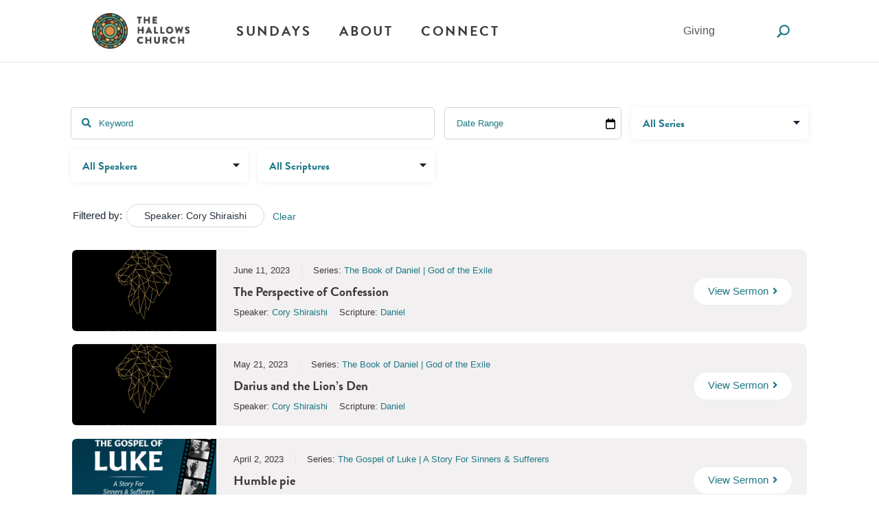

--- FILE ---
content_type: text/html; charset=UTF-8
request_url: https://hallowschurch.org/sermons/?sermon_speaker=/cory-shiraishi/
body_size: 8247
content:
 <!DOCTYPE html><html lang="en-US"><head><meta charset="UTF-8" /><meta http-equiv="X-UA-Compatible" content="IE=edge"><script data-cfasync="false" id="ao_optimized_gfonts_config">WebFontConfig={google:{families:["Lora:regular,500,600,700,italic,500italic,600italic,700italic:latin,latin-ext"] },classes:false, events:false, timeout:1500};</script><link rel="pingback" href="https://hallowschurch.org/xmlrpc.php" /> <script type="text/javascript">document.documentElement.className = 'js';</script> <script>var et_site_url='https://hallowschurch.org';var et_post_id='0';function et_core_page_resource_fallback(a,b){"undefined"===typeof b&&(b=a.sheet.cssRules&&0===a.sheet.cssRules.length);b&&(a.onerror=null,a.onload=null,a.href?a.href=et_site_url+"/?et_core_page_resource="+a.id+et_post_id:a.src&&(a.src=et_site_url+"/?et_core_page_resource="+a.id+et_post_id))}</script><meta name='robots' content='index, follow, max-image-preview:large, max-snippet:-1, max-video-preview:-1' /><link media="all" href="https://hallowschurch.org/wp-content/cache/autoptimize/css/autoptimize_165fc95961ec7c534506756afe7d461e.css" rel="stylesheet"><title>Sermons &#8211; The Hallows Church</title><link rel="canonical" href="https://hallowschurch.org/sermons/?sermon_speaker=/cory-shiraishi/" /><meta property="og:locale" content="en_US" /><meta property="og:type" content="website" /><meta property="og:url" content="https://hallowschurch.org/sermons/?sermon_speaker=/cory-shiraishi/" /><meta property="og:site_name" content="The Hallows Church" /><meta name="twitter:card" content="summary_large_image" /> <script type="application/ld+json" class="yoast-schema-graph">{"@context":"https://schema.org","@graph":[{"@type":"CollectionPage","@id":"https://hallowschurch.org/sermons/?sermon_speaker=/cory-shiraishi/","url":"https://hallowschurch.org/sermons/?sermon_speaker=/cory-shiraishi/","name":"","isPartOf":{"@id":"https://hallowschurch.org/#website"},"breadcrumb":{"@id":"https://hallowschurch.org/sermons/?sermon_speaker=/cory-shiraishi/#breadcrumb"},"inLanguage":"en-US"},{"@type":"BreadcrumbList","@id":"https://hallowschurch.org/sermons/?sermon_speaker=/cory-shiraishi/#breadcrumb","itemListElement":[{"@type":"ListItem","position":1,"name":"Home","item":"https://hallowschurch.org/"},{"@type":"ListItem","position":2,"name":"Cory Shiraishi"}]},{"@type":"WebSite","@id":"https://hallowschurch.org/#website","url":"https://hallowschurch.org/","name":"The Hallows Church","description":"A worshipping, missional Christian church in Seattle, Washington","potentialAction":[{"@type":"SearchAction","target":{"@type":"EntryPoint","urlTemplate":"https://hallowschurch.org/?s={search_term_string}"},"query-input":{"@type":"PropertyValueSpecification","valueRequired":true,"valueName":"search_term_string"}}],"inLanguage":"en-US"}]}</script> <link rel='dns-prefetch' href='//www.googletagmanager.com' /><link rel='dns-prefetch' href='//use.fontawesome.com' /><link href='https://fonts.gstatic.com' crossorigin='anonymous' rel='preconnect' /><link href='https://ajax.googleapis.com' rel='preconnect' /><link href='https://fonts.googleapis.com' rel='preconnect' /><link rel="alternate" type="application/rss+xml" title="The Hallows Church &raquo; Feed" href="https://hallowschurch.org/feed/" /><link rel="alternate" type="application/rss+xml" title="The Hallows Church &raquo; Comments Feed" href="https://hallowschurch.org/comments/feed/" /><link rel="alternate" type="application/rss+xml" title="The Hallows Church &raquo; Sermons Feed" href="https://hallowschurch.org/sermons/feed/" /><meta content="The Hallows Church v.1.0.1" name="generator"/><link rel='stylesheet' id='asp-font-awesome-free-css' href='//use.fontawesome.com/releases/v5.14.0/css/all.css?ver=5.14.0' type='text/css' media='all' /><link rel='stylesheet' id='dashicons-css' href='https://hallowschurch.org/wp-includes/css/dashicons.min.css?ver=6.7.4' type='text/css' media='all' /> <script type="text/javascript" src="https://hallowschurch.org/wp-includes/js/jquery/jquery.min.js?ver=3.7.1" id="jquery-core-js"></script> <script type="text/javascript" id="et-core-api-spam-recaptcha-js-extra">var et_core_api_spam_recaptcha = {"site_key":"","page_action":{"action":"theperspectiveofconfession"}};</script>    <script type="text/javascript" src="https://www.googletagmanager.com/gtag/js?id=GT-579FLD9V" id="google_gtagjs-js" async></script> <script type="text/javascript" id="google_gtagjs-js-after">window.dataLayer = window.dataLayer || [];function gtag(){dataLayer.push(arguments);}
gtag("set","linker",{"domains":["hallowschurch.org"]});
gtag("js", new Date());
gtag("set", "developer_id.dZTNiMT", true);
gtag("config", "GT-579FLD9V");
 window._googlesitekit = window._googlesitekit || {}; window._googlesitekit.throttledEvents = []; window._googlesitekit.gtagEvent = (name, data) => { var key = JSON.stringify( { name, data } ); if ( !! window._googlesitekit.throttledEvents[ key ] ) { return; } window._googlesitekit.throttledEvents[ key ] = true; setTimeout( () => { delete window._googlesitekit.throttledEvents[ key ]; }, 5 ); gtag( "event", name, { ...data, event_source: "site-kit" } ); }</script> <link rel="https://api.w.org/" href="https://hallowschurch.org/wp-json/" /><link rel="EditURI" type="application/rsd+xml" title="RSD" href="https://hallowschurch.org/xmlrpc.php?rsd" /><meta name="generator" content="WordPress 6.7.4" /> <style type="text/css">.sermon-wrapper .sermon-title-holder:after,.sermon-wrapper .sermon-featured-image:after {
            opacity: 0.0;
        }
    
        @media (min-width: 1300px) {
        .post-type-archive .sermon-container_inner, .post-type-archive .sermon-title-holder .sermon-title,
        .page-template .sermon-container_inner, .page-template .sermon-title-holder .sermon-title {
            max-width: 1200px!important;
            margin: auto;
        }
    }
    
        @media (min-width: 1300px) {
        .single-sermons .sermon-container_inner, .single-sermons .sermon-title-holder .sermon-title {
            max-width: 1200px!important;
            margin: auto;
        }
    }
    
            .sermon-title-holder, .sermon-featured-image {
            display: none!important;
        }
    
            .sermon-title-holder {
            background-image: url('http://173.201.191.88/wp-content/uploads/2019/12/bg2.jpg')!important;
        }
    
    
            .asp-column1 {
            width: 100%;
            display: block;
            vertical-align: text-top;
        }
        .asp-column2 {
            display: none;
        }
        @media (min-width: 1400px) {
            .asp-column1 {
                padding-left: 25px;
                padding-right: 25px!important;
                width: auto!important;
            }
        }
        @media (min-width: 1200px) and (max-width: 1400px) {
            .asp-column1 {
                padding-left: 25px;
                padding-right: 25px!important;
                width: auto!important;
            }
        }
        @media (min-width: 1100px) and (max-width: 1200px) {
            .asp-column1 {
                padding-left: 25px;
                padding-right: 25px!important;
                width: auto!important;
            }
        }
    
            .sermon-wrapper .sermon-comments {
          	display: block;
          	padding-bottom: 25px;
          	border-bottom: 1px solid #e9e5de;
        }
    
           .sermon-wrapper .sermon-title-holder .sermon-title {
           padding: 0px 0px!important;
           z-index: 1;
           position: relative;
       }
    
        .sermon-wrapper .sermon-title-holder .sermon-title h1 {
         color: #3d3938!important;                             }
    
    @media (max-width: 780px) {
        .sermon-wrapper .sermon-title-holder .sermon-title h1 {
            font-size: 1.5em !important;
            line-height: 1.5em !important;
        }
    }

            .sermon-wrapper {
             background-color: #ffffff!important;         }
    
            .asp-archive-container .asp-series-top-holder,
        .asp-archive-container .asp-speaker-top-holder,
        .sermon-filter-error p,
        .asp-sermon-archive-single-list {
             background-color: #f2f0f0!important;         }
    

    /* Hide Archive Filter */

        .sermon-filter-holder.hide-filter-bar {
        display: none !important;
    }
    

    /* Archive Sermon Title Styling */

    
    
    
            .sermon-wrapper .sermon-info .sermon-title h2  {
                         font-size: 15px!important;                                 }
    
    
    
    
            .asp-archive-filter select,
        .asp-archive-filter .sermon-search-container .asp-filter-search,
        .asp-archive-filter .sermon-date-container .asp-filter-date {
             color: #1e7786!important;                                 }
            .asp-archive-filter .sermon-search-container ::placeholder,
        .asp-archive-filter .sermon-date-container ::placeholder,
        .asp-archive-filter .sermon-search-container:before,
        .asp-archive-filter .sermon-date-container .sermon-cancel-icon {
             color: #1e7786!important;              fill: #1e7786!important;         }
            .asp-archive-filter .sermon-field-container label {
             color: #1e7786!important;         }
    
            .asp-sermon-pagination a,
        .asp-load-more-button,
        .asp-series-load-more .asp-series-shortcode-load-more,
        .asp-series-pagination a {
                                                                                     border-color: #1e7786!important;                                 }
            .asp-sermon-pagination a:hover,
        .asp-load-more-button:hover,
        .asp-series-load-more .asp-series-shortcode-load-more:hover,
        .asp-series-pagination a:hover {
             color: #ffffff!important;              background-color: #1e7786!important;              border-color: #1e7786!important;         }</style><meta name="generator" content="Site Kit by Google 1.146.0" /><meta name="viewport" content="width=device-width, initial-scale=1.0, maximum-scale=1.0, user-scalable=0" /> <script>jQuery(function($){
 $('.et_pb_toggle_title').click(function(){
  var $toggle = $(this).closest('.et_pb_toggle');
  if (!$toggle.hasClass('et_pb_accordion_toggling')) {
   var $accordion = $toggle.closest('.et_pb_accordion');
   if ($toggle.hasClass('et_pb_toggle_open')) {
    $accordion.addClass('et_pb_accordion_toggling');
    $toggle.find('.et_pb_toggle_content').slideToggle(700, function() { 
     $toggle.removeClass('et_pb_toggle_open').addClass('et_pb_toggle_close');

    });
   }
   setTimeout(function(){ 
    $accordion.removeClass('et_pb_accordion_toggling'); 
   }, 750);
  }
 });
});</script> <script>jQuery(function($){
$('.et_pb_accordion .et_pb_toggle_open').addClass('et_pb_toggle_close').removeClass('et_pb_toggle_open');
$('.et_pb_accordion .et_pb_toggle').click(function() {
$this = $(this);
setTimeout(function(){
$this.closest('.et_pb_accordion').removeClass('et_pb_accordion_toggling');
},700);
});
});</script> <script src="https://js.churchcenter.com/modal/v1"></script> <link rel="icon" href="https://hallowschurch.org/wp-content/uploads/2019/12/site-icon-48x48.png" sizes="32x32" /><link rel="icon" href="https://hallowschurch.org/wp-content/uploads/2019/12/site-icon-300x300.png" sizes="192x192" /><link rel="apple-touch-icon" href="https://hallowschurch.org/wp-content/uploads/2019/12/site-icon-300x300.png" /><meta name="msapplication-TileImage" content="https://hallowschurch.org/wp-content/uploads/2019/12/site-icon-300x300.png" /><link rel="stylesheet" href="https://use.typekit.net/moc2ohs.css"><script data-cfasync="false" id="ao_optimized_gfonts_webfontloader">(function() {var wf = document.createElement('script');wf.src='https://ajax.googleapis.com/ajax/libs/webfont/1/webfont.js';wf.type='text/javascript';wf.async='true';var s=document.getElementsByTagName('script')[0];s.parentNode.insertBefore(wf, s);})();</script></head><body class="archive post-type-archive post-type-archive-sermons custom-background et_button_no_icon et_button_custom_icon et_pb_button_helper_class et_non_fixed_nav et_show_nav et_primary_nav_dropdown_animation_fade et_secondary_nav_dropdown_animation_fade et_header_style_left et_pb_footer_columns4 et_cover_background et_pb_gutter osx et_pb_gutters3 et_smooth_scroll et_right_sidebar et_divi_theme et-db et_minified_js et_minified_css"><div id="page-container"><header id="main-header" data-height-onload="60"><div class="container clearfix et_menu_container"><div class="logo_container"> <span class="logo_helper"></span> <a href="https://hallowschurch.org/"> <img src="http://hallowschurch.org/wp-content/uploads/2020/02/thehallowschurch-logo-2020.png" alt="The Hallows Church" id="logo" data-height-percentage="58" /> </a></div><div id="et-top-navigation" data-height="60" data-fixed-height="35"><nav id="top-menu-nav"><ul id="top-menu" class="nav"><li id="menu-item-847" class="big-nav menu-item menu-item-type-post_type menu-item-object-page menu-item-has-children menu-item-847"><a href="https://hallowschurch.org/sundays/">Sundays</a><ul class="sub-menu"><li id="menu-item-2842" class="menu-item menu-item-type-post_type menu-item-object-page menu-item-2842"><a href="https://hallowschurch.org/sundays/">What to expect</a></li><li id="menu-item-920" class="menu-item menu-item-type-post_type menu-item-object-page menu-item-920"><a href="https://hallowschurch.org/sundays/sunday-gatherings/">Sunday Gatherings</a></li><li id="menu-item-2843" class="menu-item menu-item-type-post_type menu-item-object-page menu-item-2843"><a href="https://hallowschurch.org/sundays/worship-guide/">Worship Guide</a></li></ul></li><li id="menu-item-1082" class="big-nav menu-item menu-item-type-post_type menu-item-object-page menu-item-has-children menu-item-1082"><a href="https://hallowschurch.org/about/">About</a><ul class="sub-menu"><li id="menu-item-2844" class="menu-item menu-item-type-post_type menu-item-object-page menu-item-2844"><a href="https://hallowschurch.org/about/">Our story</a></li><li id="menu-item-1120" class="menu-item menu-item-type-post_type menu-item-object-page menu-item-1120"><a href="https://hallowschurch.org/about/values-beliefs/">Values &#038; beliefs</a></li><li id="menu-item-1328" class="menu-item menu-item-type-post_type menu-item-object-page menu-item-1328"><a href="https://hallowschurch.org/about/leadership/">Leadership</a></li></ul></li><li id="menu-item-1448" class="big-nav menu-item menu-item-type-post_type menu-item-object-page menu-item-has-children menu-item-1448"><a href="https://hallowschurch.org/connect/">Connect</a><ul class="sub-menu"><li id="menu-item-2845" class="menu-item menu-item-type-post_type menu-item-object-page menu-item-2845"><a href="https://hallowschurch.org/connect/">Our community</a></li><li id="menu-item-1458" class="menu-item menu-item-type-post_type menu-item-object-page menu-item-1458"><a href="https://hallowschurch.org/connect/missional-community/">Missional Communities</a></li><li id="menu-item-1471" class="menu-item menu-item-type-post_type menu-item-object-page menu-item-1471"><a href="https://hallowschurch.org/connect/dna/">DNA Groups</a></li><li id="menu-item-1513" class="menu-item menu-item-type-post_type menu-item-object-page menu-item-1513"><a href="https://hallowschurch.org/connect/kids/">Kids</a></li><li id="menu-item-1578" class="menu-item menu-item-type-post_type menu-item-object-page menu-item-1578"><a href="https://hallowschurch.org/connect/serve-teams/">Serve Teams</a></li><li id="menu-item-2893" class="menu-item menu-item-type-post_type menu-item-object-page menu-item-2893"><a href="https://hallowschurch.org/connect/contact/">Contact</a></li></ul></li><li id="menu-item-1663" class="menu-item menu-item-type-post_type menu-item-object-page menu-item-1663"><a href="https://hallowschurch.org/giving/">Giving</a></li></ul></nav><div id="et_top_search"> <span id="et_search_icon"></span></div><div id="et_mobile_nav_menu"><div class="mobile_nav closed"> <span class="select_page">Select Page</span> <span class="mobile_menu_bar mobile_menu_bar_toggle"></span></div></div></div></div><div class="et_search_outer"><div class="container et_search_form_container"><form role="search" method="get" class="et-search-form" action="https://hallowschurch.org/"> <input type="search" class="et-search-field" placeholder="Search &hellip;" value="" name="s" title="Search for:" /></form> <span class="et_close_search_field"></span></div></div></header><div id="et-main-area"><div class="sermon-wrapper "><div class="sermon-title-holder"><div class="sermon-featured-image"><div class="sermon-title"><h1>Speaker: Cory Shiraishi</h1></div></div></div><div class="sermon-container"><div class="sermon-container_inner"><div class="asp-archive-container" data-state="idle" data-asp-pagination="default"><div class="asp-archive-ajax-scrollto"><div class='sermon-filter-holder show-filter-bar'><form class='asp-archive-filter'><div class="sermon-search-container"> <input id="asp-search-field" type="text" class="asp-filter-search" placeholder="Keyword" value="" name="s" /></div><div class="sermon-field-container sermon-date-container"><input class="asp-filter-date" type="text" name="sermon_dates" placeholder="Date Range"  autocomplete="off"></div><div class='sermon-field-container series-container'><select name='sermon_series' class='asp-filter-series'><option value="">All Series</option><option value='awaiting-the-king'>Awaiting the King | The Promise of Advent (4)</option><option value='christ-in-you-judges'>Christ in You: The Hope of Judges (14)</option><option value='drawing-near-2'>Drawing Near | Engaging God through a Study of His Attributes (13)</option><option value='gospel-saturated-2'>Gospel Saturated (11)</option><option value='hallows-summer-series-2022'>Hallows Summer Series (12)</option><option value='inhabit-john-15-2'>Inhabit | A Study of John 15 (8)</option><option value='movement-acts'>Movement (37)</option><option value='philippians'>Philippians | The Gospel of Saturated Life (3)</option><option value='ruth-anticipating-advent-2'>Ruth | Anticipating Advent 2018 (4)</option><option value='non-series-sermons'>Stand Alone [Non-Series] Sermons (17)</option><option value='stories-of-faith-hebrews-11-2'>Stories of Faith | A Study of Hebrews 11 (6)</option><option value='strangers-exiles'>Strangers &amp; Exiles | Sinners of a Different Sort (20)</option><option value='the-book-of-daniel'>The Book of Daniel | God of the Exile (10)</option><option value='church-grace-made-visible-ephesians'>The Church: Grace Made Visible | A Study of Ephesians (18)</option><option value='the-gospel-of-luke'>The Gospel of Luke | A Story For Sinners &amp; Sufferers (56)</option><option value='the-light-has-come-advent-2022'>The Light Has Come | Celebrating the Advent of Christ (5)</option><option value='when-mess-meets-mercy'>When Mess Meets Mercy | The Gospel of 1 Samuel (37)</option></select></div><div class='sermon-field-container speaker-container'><select name='sermon_speaker' class='asp-filter-speaker'><option value="">All Speakers</option><option  value='andrew-arthur'>Andrew Arthur (153)</option><option  value='bryant-jones'>Bryant Jones (10)</option><option  value='chase-rodriguez'>Chase Rodriguez (2)</option><option  value='cory-shiraishi'>Cory Shiraishi (6)</option><option  value='daniel-englehart'>Daniel Englehart (2)</option><option  value='frank-mayfield'>Frank Mayfield (7)</option><option  value='gary-irby'>Gary Irby (1)</option><option  value='george-san-miguel'>George San Miguel (7)</option><option  value='jake-hess'>Jake Hess (8)</option><option  value='james-beckman'>James Beckman (1)</option><option  value='james-rayment'>James Rayment (1)</option><option  value='jeff-hundley'>Jeff Hundley (32)</option><option  value='mark-smith'>Mark Smith (34)</option><option  value='peter-gatata'>Peter Gatata (2)</option><option  value='stephen-searles'>Stephen Searles (14)</option></select></div><div class='sermon-field-container topic-container'><select name='sermon_topics' class='asp-filter-topic'><option value="">All Scriptures</option><option value='1-corinthians'>1 Corinthians (4)</option><option value='1-john'>1 John (1)</option><option value='1-peter'>1 Peter (21)</option><option value='1-samuel'>1 Samuel (38)</option><option value='2-corinthians'>2 Corinthians (1)</option><option value='2-timothy'>2 Timothy (1)</option><option value='acts'>Acts (40)</option><option value='colossians'>Colossians (6)</option><option value='daniel'>Daniel (10)</option><option value='ephesians'>Ephesians (19)</option><option value='exodus'>Exodus (3)</option><option value='genesis'>Genesis (1)</option><option value='habakkuk'>Habakkuk (1)</option><option value='hebrews'>Hebrews (8)</option><option value='isaiah'>Isaiah (1)</option><option value='jeremiah'>Jeremiah (1)</option><option value='john'>John (18)</option><option value='judges'>Judges (14)</option><option value='luke'>Luke (60)</option><option value='matthew'>Matthew (4)</option><option value='micah'>Micah (1)</option><option value='philippians'>Philippians (3)</option><option value='psalms'>Psalms (8)</option><option value='revelation'>Revelation (3)</option><option value='romans'>Romans (1)</option><option value='ruth'>Ruth (4)</option><option value='zechariah'>Zechariah (1)</option><option value='zephaniah'>Zephaniah (2)</option></select></div></form></div><div class="asp-criteria-box-wrapper"><div class="asp-criteria-box"><p class="asp-selected-title">Filtered by:</p><p class='asp-selected-speaker'> Speaker:
 Cory Shiraishi</p> <a class="asp-clear-filter-criteria" href="https://hallowschurch.org/sermons/" target="_self">Clear</a></div></div><div class="asp-details-top-holder"></div></div><ul class="sermon-archive-holder sermon-archive-wrapper" data-asp-archive-layout="list-view"><li class='asp-sermon-archive-single-list' ><div class="asp-sermon-archive-image-list asp-list-has-image "> <a class="asp-sermon-thumbnail-link-list" itemprop="url" href="https://hallowschurch.org/sermons/the-perspective-of-confession/" target="_self" title=""><div class='asp-sermon-thumbnail-list'> <img width="900" height="900" src="https://hallowschurch.org/wp-content/uploads/2025/05/Book-of-Daniel-Series-The-Hallows-Church.jpg" class="attachment-large size-large" alt="The Book of Daniel | God of the Exile" loading="lazy" decoding="async" srcset="https://hallowschurch.org/wp-content/uploads/2025/05/Book-of-Daniel-Series-The-Hallows-Church.jpg 900w, https://hallowschurch.org/wp-content/uploads/2025/05/Book-of-Daniel-Series-The-Hallows-Church-480x480.jpg 480w" sizes="auto, (min-width: 0px) and (max-width: 480px) 480px, (min-width: 481px) 900px, 100vw" /></div> </a></div><div class="asp-sermon-archive-content-list"><div class="asp-sermon-archive-top-list"><div class="asp-sermon-top-details-list"><div class="asp-sermon-date-list"><p>June 11, 2023</p></div><div class='asp-sermon-series-list'><p>Series: <a href='https://hallowschurch.org/sermons/?sermon_series=the-book-of-daniel'>The Book of Daniel | God of the Exile</a></p></div></div><div class="asp-sermon-title-list"><h2><a itemprop="url" href="https://hallowschurch.org/sermons/the-perspective-of-confession/" target="_self" title="The Perspective of Confession">The Perspective of Confession</a></h2></div></div><div class="asp-sermon-archive-bottom-list"><div class="asp-sermon-details-list"><div class='asp-sermon-speaker-list'><p> Speaker: <a href='https://hallowschurch.org/sermons/?sermon_speaker=cory-shiraishi'>Cory Shiraishi</a></p></div><div class='asp-sermon-topic-list'><p> Scripture: <a href='https://hallowschurch.org/sermons/?sermon_topics=daniel'>Daniel</a></p></div></div></div><div class="asp-sermon-listen-cta-holder-list"> <a itemprop="url" href="https://hallowschurch.org/sermons/the-perspective-of-confession/" target="_self" ><p class="asp-sermon-listen-button-list">View Sermon <i class="fa fa-angle-right" aria-hidden="true"></i></p></a></div></div></li><li class='asp-sermon-archive-single-list' ><div class="asp-sermon-archive-image-list asp-list-has-image "> <a class="asp-sermon-thumbnail-link-list" itemprop="url" href="https://hallowschurch.org/sermons/darius-and-the-lions-den/" target="_self" title=""><div class='asp-sermon-thumbnail-list'> <img width="900" height="900" src="https://hallowschurch.org/wp-content/uploads/2025/05/Book-of-Daniel-Series-The-Hallows-Church.jpg" class="attachment-large size-large" alt="The Book of Daniel | God of the Exile" loading="lazy" decoding="async" srcset="https://hallowschurch.org/wp-content/uploads/2025/05/Book-of-Daniel-Series-The-Hallows-Church.jpg 900w, https://hallowschurch.org/wp-content/uploads/2025/05/Book-of-Daniel-Series-The-Hallows-Church-480x480.jpg 480w" sizes="auto, (min-width: 0px) and (max-width: 480px) 480px, (min-width: 481px) 900px, 100vw" /></div> </a></div><div class="asp-sermon-archive-content-list"><div class="asp-sermon-archive-top-list"><div class="asp-sermon-top-details-list"><div class="asp-sermon-date-list"><p>May 21, 2023</p></div><div class='asp-sermon-series-list'><p>Series: <a href='https://hallowschurch.org/sermons/?sermon_series=the-book-of-daniel'>The Book of Daniel | God of the Exile</a></p></div></div><div class="asp-sermon-title-list"><h2><a itemprop="url" href="https://hallowschurch.org/sermons/darius-and-the-lions-den/" target="_self" title="Darius and the Lion&#8217;s Den">Darius and the Lion&#8217;s Den</a></h2></div></div><div class="asp-sermon-archive-bottom-list"><div class="asp-sermon-details-list"><div class='asp-sermon-speaker-list'><p> Speaker: <a href='https://hallowschurch.org/sermons/?sermon_speaker=cory-shiraishi'>Cory Shiraishi</a></p></div><div class='asp-sermon-topic-list'><p> Scripture: <a href='https://hallowschurch.org/sermons/?sermon_topics=daniel'>Daniel</a></p></div></div></div><div class="asp-sermon-listen-cta-holder-list"> <a itemprop="url" href="https://hallowschurch.org/sermons/darius-and-the-lions-den/" target="_self" ><p class="asp-sermon-listen-button-list">View Sermon <i class="fa fa-angle-right" aria-hidden="true"></i></p></a></div></div></li><li class='asp-sermon-archive-single-list' ><div class="asp-sermon-archive-image-list asp-list-has-image "> <a class="asp-sermon-thumbnail-link-list" itemprop="url" href="https://hallowschurch.org/sermons/humble-pie/" target="_self" title=""><div class='asp-sermon-thumbnail-list'> <img width="980" height="980" src="https://hallowschurch.org/wp-content/uploads/2025/05/LukeSS-Oct2021_InstaSq-2-980x980-1.png" class="attachment-large size-large" alt="The Gospel of Luke | A Story For Sinners &amp; Sufferers" loading="lazy" decoding="async" srcset="https://hallowschurch.org/wp-content/uploads/2025/05/LukeSS-Oct2021_InstaSq-2-980x980-1.png 980w, https://hallowschurch.org/wp-content/uploads/2025/05/LukeSS-Oct2021_InstaSq-2-980x980-1-480x480.png 480w" sizes="auto, (min-width: 0px) and (max-width: 480px) 480px, (min-width: 481px) 980px, 100vw" /></div> </a></div><div class="asp-sermon-archive-content-list"><div class="asp-sermon-archive-top-list"><div class="asp-sermon-top-details-list"><div class="asp-sermon-date-list"><p>April 2, 2023</p></div><div class='asp-sermon-series-list'><p>Series: <a href='https://hallowschurch.org/sermons/?sermon_series=the-gospel-of-luke'>The Gospel of Luke | A Story For Sinners &amp; Sufferers</a></p></div></div><div class="asp-sermon-title-list"><h2><a itemprop="url" href="https://hallowschurch.org/sermons/humble-pie/" target="_self" title="Humble pie">Humble pie</a></h2></div></div><div class="asp-sermon-archive-bottom-list"><div class="asp-sermon-details-list"><div class='asp-sermon-speaker-list'><p> Speaker: <a href='https://hallowschurch.org/sermons/?sermon_speaker=cory-shiraishi'>Cory Shiraishi</a></p></div><div class='asp-sermon-topic-list'><p> Scripture: <a href='https://hallowschurch.org/sermons/?sermon_topics=luke'>Luke</a></p></div></div></div><div class="asp-sermon-listen-cta-holder-list"> <a itemprop="url" href="https://hallowschurch.org/sermons/humble-pie/" target="_self" ><p class="asp-sermon-listen-button-list">View Sermon <i class="fa fa-angle-right" aria-hidden="true"></i></p></a></div></div></li><li class='asp-sermon-archive-single-list' ><div class="asp-sermon-archive-image-list asp-list-has-image "> <a class="asp-sermon-thumbnail-link-list" itemprop="url" href="https://hallowschurch.org/sermons/healing-and-humiliation/" target="_self" title=""><div class='asp-sermon-thumbnail-list'> <img width="980" height="980" src="https://hallowschurch.org/wp-content/uploads/2025/05/LukeSS-Oct2021_InstaSq-2-980x980-1.png" class="attachment-large size-large" alt="The Gospel of Luke | A Story For Sinners &amp; Sufferers" loading="lazy" decoding="async" srcset="https://hallowschurch.org/wp-content/uploads/2025/05/LukeSS-Oct2021_InstaSq-2-980x980-1.png 980w, https://hallowschurch.org/wp-content/uploads/2025/05/LukeSS-Oct2021_InstaSq-2-980x980-1-480x480.png 480w" sizes="auto, (min-width: 0px) and (max-width: 480px) 480px, (min-width: 481px) 980px, 100vw" /></div> </a></div><div class="asp-sermon-archive-content-list"><div class="asp-sermon-archive-top-list"><div class="asp-sermon-top-details-list"><div class="asp-sermon-date-list"><p>February 26, 2023</p></div><div class='asp-sermon-series-list'><p>Series: <a href='https://hallowschurch.org/sermons/?sermon_series=the-gospel-of-luke'>The Gospel of Luke | A Story For Sinners &amp; Sufferers</a></p></div></div><div class="asp-sermon-title-list"><h2><a itemprop="url" href="https://hallowschurch.org/sermons/healing-and-humiliation/" target="_self" title="Healing and Humiliation">Healing and Humiliation</a></h2></div></div><div class="asp-sermon-archive-bottom-list"><div class="asp-sermon-details-list"><div class='asp-sermon-speaker-list'><p> Speaker: <a href='https://hallowschurch.org/sermons/?sermon_speaker=cory-shiraishi'>Cory Shiraishi</a></p></div><div class='asp-sermon-topic-list'><p> Scripture: <a href='https://hallowschurch.org/sermons/?sermon_topics=luke'>Luke</a></p></div></div></div><div class="asp-sermon-listen-cta-holder-list"> <a itemprop="url" href="https://hallowschurch.org/sermons/healing-and-humiliation/" target="_self" ><p class="asp-sermon-listen-button-list">View Sermon <i class="fa fa-angle-right" aria-hidden="true"></i></p></a></div></div></li><li class='asp-sermon-archive-single-list' ><div class="asp-sermon-archive-image-list asp-list-has-image "> <a class="asp-sermon-thumbnail-link-list" itemprop="url" href="https://hallowschurch.org/sermons/advent-hannah-mary-and-the-joy-of-the-kingdom/" target="_self" title=""><div class='asp-sermon-thumbnail-list'> <img width="980" height="551" src="https://hallowschurch.org/wp-content/uploads/2025/05/Advent-2022-980x551-1.png" class="attachment-large size-large" alt="The Light Has Come | Celebrating the Advent of Christ" loading="lazy" decoding="async" srcset="https://hallowschurch.org/wp-content/uploads/2025/05/Advent-2022-980x551-1.png 980w, https://hallowschurch.org/wp-content/uploads/2025/05/Advent-2022-980x551-1-480x270.png 480w" sizes="auto, (min-width: 0px) and (max-width: 480px) 480px, (min-width: 481px) 980px, 100vw" /></div> </a></div><div class="asp-sermon-archive-content-list"><div class="asp-sermon-archive-top-list"><div class="asp-sermon-top-details-list"><div class="asp-sermon-date-list"><p>December 18, 2022</p></div><div class='asp-sermon-series-list'><p>Series: <a href='https://hallowschurch.org/sermons/?sermon_series=the-light-has-come-advent-2022'>The Light Has Come | Celebrating the Advent of Christ</a></p></div></div><div class="asp-sermon-title-list"><h2><a itemprop="url" href="https://hallowschurch.org/sermons/advent-hannah-mary-and-the-joy-of-the-kingdom/" target="_self" title="Advent: Hannah, Mary, And The Joy Of The Kingdom">Advent: Hannah, Mary, And The Joy Of The Kingdom</a></h2></div></div><div class="asp-sermon-archive-bottom-list"><div class="asp-sermon-details-list"><div class='asp-sermon-speaker-list'><p> Speaker: <a href='https://hallowschurch.org/sermons/?sermon_speaker=cory-shiraishi'>Cory Shiraishi</a></p></div><div class='asp-sermon-topic-list'><p> Scripture: <a href='https://hallowschurch.org/sermons/?sermon_topics=1-samuel'>1 Samuel</a></p></div></div></div><div class="asp-sermon-listen-cta-holder-list"> <a itemprop="url" href="https://hallowschurch.org/sermons/advent-hannah-mary-and-the-joy-of-the-kingdom/" target="_self" ><p class="asp-sermon-listen-button-list">View Sermon <i class="fa fa-angle-right" aria-hidden="true"></i></p></a></div></div></li><li class='asp-sermon-archive-single-list' ><div class="asp-sermon-archive-image-list asp-list-has-image "> <a class="asp-sermon-thumbnail-link-list" itemprop="url" href="https://hallowschurch.org/sermons/new-creation/" target="_self" title=""><div class='asp-sermon-thumbnail-list'> <img width="1024" height="576" src="https://hallowschurch.org/wp-content/uploads/2025/05/2022SummerSermons-1-1024x576-1.png" class="attachment-large size-large" alt="Hallows Summer Series" loading="lazy" decoding="async" srcset="https://hallowschurch.org/wp-content/uploads/2025/05/2022SummerSermons-1-1024x576-1.png 1024w, https://hallowschurch.org/wp-content/uploads/2025/05/2022SummerSermons-1-1024x576-1-980x551.png 980w, https://hallowschurch.org/wp-content/uploads/2025/05/2022SummerSermons-1-1024x576-1-480x270.png 480w" sizes="auto, (min-width: 0px) and (max-width: 480px) 480px, (min-width: 481px) and (max-width: 980px) 980px, (min-width: 981px) 1024px, 100vw" /></div> </a></div><div class="asp-sermon-archive-content-list"><div class="asp-sermon-archive-top-list"><div class="asp-sermon-top-details-list"><div class="asp-sermon-date-list"><p>August 7, 2022</p></div><div class='asp-sermon-series-list'><p>Series: <a href='https://hallowschurch.org/sermons/?sermon_series=hallows-summer-series-2022'>Hallows Summer Series</a></p></div></div><div class="asp-sermon-title-list"><h2><a itemprop="url" href="https://hallowschurch.org/sermons/new-creation/" target="_self" title="New Creation">New Creation</a></h2></div></div><div class="asp-sermon-archive-bottom-list"><div class="asp-sermon-details-list"><div class='asp-sermon-speaker-list'><p> Speaker: <a href='https://hallowschurch.org/sermons/?sermon_speaker=cory-shiraishi'>Cory Shiraishi</a></p></div><div class='asp-sermon-topic-list'><p> Scripture: <a href='https://hallowschurch.org/sermons/?sermon_topics=revelation'>Revelation</a></p></div></div></div><div class="asp-sermon-listen-cta-holder-list"> <a itemprop="url" href="https://hallowschurch.org/sermons/new-creation/" target="_self" ><p class="asp-sermon-listen-button-list">View Sermon <i class="fa fa-angle-right" aria-hidden="true"></i></p></a></div></div></li></ul><div class="asp-loading-indicator"><div class="asp-lds-dual-ring-load"></div></div><div class="asp-pagination-wrapper"></div></div></div></div></div><footer id="main-footer"><div class="container"><div id="footer-widgets" class="clearfix"><div class="footer-widget"><div id="media_image-3" class="fwidget et_pb_widget widget_media_image"><a href="/home"><img width="579" height="213" src="https://hallowschurch.org/wp-content/uploads/2020/02/thehallowschurch-logo-2020.png" class="image wp-image-2209  attachment-full size-full" alt="" style="max-width: 100%; height: auto;" decoding="async" loading="lazy" srcset="https://hallowschurch.org/wp-content/uploads/2020/02/thehallowschurch-logo-2020.png 579w, https://hallowschurch.org/wp-content/uploads/2020/02/thehallowschurch-logo-2020-300x110.png 300w, https://hallowschurch.org/wp-content/uploads/2020/02/thehallowschurch-logo-2020-340x125.png 340w, https://hallowschurch.org/wp-content/uploads/2020/02/thehallowschurch-logo-2020-480x177.png 480w" sizes="auto, (max-width: 579px) 100vw, 579px" /></a></div></div><div class="footer-widget"><div id="custom_html-3" class="widget_text fwidget et_pb_widget widget_custom_html"><div class="textwidget custom-html-widget"><p style="margin-bottom:10px;color:#555;"> Sundays at 10:30AM<br> 3701 Burke Ave. N<br> Seattle, WA 98103<br></p> <a href="mailto:administration@hallowschurch.org">Email the Hallows Church</a></div></div></div><div class="footer-widget"><div id="custom_html-5" class="widget_text fwidget et_pb_widget widget_custom_html"><div class="textwidget custom-html-widget"></div></div></div><div class="footer-widget"><div id="custom_html-7" class="widget_text fwidget et_pb_widget widget_custom_html"><div class="textwidget custom-html-widget"></div></div></div></div></div><div id="footer-bottom"><div class="container clearfix"><ul class="et-social-icons"><li class="et-social-icon et-social-facebook"> <a href="https://www.facebook.com/hallowschurch" class="icon"> <span>Facebook</span> </a></li><li class="et-social-icon et-social-twitter"> <a href="https://twitter.com/hallowschurch" class="icon"> <span>Twitter</span> </a></li><li class="et-social-icon et-social-instagram"> <a href="https://www.instagram.com/hallowschurch/" class="icon"> <span>Instagram</span> </a></li></ul><div id="footer-info">© 2011-2020 The Hallows Church | All rights reserved</div></div></div></footer></div></div>  <script>var refTagger = {
		settings: {
			bibleVersion: "ESV",
			libronixBibleVersion: "ESV",
			addLogosLink: true,
			appendIconToLibLinks: true,
			libronixLinkIcon: "dark",
			noSearchClassNames: [],
			useTooltip: true,
			noSearchTagNames: ["h1", "h2", "h3"],
			linksOpenNewWindow: false,
			convertHyperlinks: false,
			caseInsensitive: false,
			tagChapters: false 
		}
	};

	(function(d, t) {
		var g = d.createElement(t), s = d.getElementsByTagName(t)[0];
		g.src = 'https://api.reftagger.com/v2/reftagger.js';
		s.parentNode.insertBefore(g, s);
	}(document, 'script'));</script>  <script type="text/javascript" id="divi-custom-script-js-extra">var DIVI = {"item_count":"%d Item","items_count":"%d Items"};
var et_shortcodes_strings = {"previous":"Previous","next":"Next"};
var et_pb_custom = {"ajaxurl":"https:\/\/hallowschurch.org\/wp-admin\/admin-ajax.php","images_uri":"https:\/\/hallowschurch.org\/wp-content\/themes\/Divi\/images","builder_images_uri":"https:\/\/hallowschurch.org\/wp-content\/themes\/Divi\/includes\/builder\/images","et_frontend_nonce":"8c439be10d","subscription_failed":"Please, check the fields below to make sure you entered the correct information.","et_ab_log_nonce":"ef519f6b94","fill_message":"Please, fill in the following fields:","contact_error_message":"Please, fix the following errors:","invalid":"Invalid email","captcha":"Captcha","prev":"Prev","previous":"Previous","next":"Next","wrong_captcha":"You entered the wrong number in captcha.","ignore_waypoints":"no","is_divi_theme_used":"1","widget_search_selector":".widget_search","ab_tests":[],"is_ab_testing_active":"","page_id":"3345","unique_test_id":"","ab_bounce_rate":"5","is_cache_plugin_active":"no","is_shortcode_tracking":"","tinymce_uri":""}; var et_frontend_scripts = {"builderCssContainerPrefix":"#et-boc","builderCssLayoutPrefix":"#et-boc .et-l"};
var et_pb_box_shadow_elements = [];</script> <script type="text/javascript" id="et-builder-cpt-modules-wrapper-js-extra">var et_modules_wrapper = {"builderCssContainerPrefix":"#et-boc","builderCssLayoutPrefix":"#et-boc .et-l"};</script> <script type="text/javascript" id="asp-frontend-javascript-js-extra">var asp_ajax = {"url":"https:\/\/hallowschurch.org\/wp-admin\/admin-ajax.php"};</script>  <script>var refTagger = {
		settings: {
			bibleVersion: "CSB",
			dropShadow: true,			
			socialSharing: [],
			customStyle : {
				heading: {
					backgroundColor : "#f4f2ed",
					color : "#1E7786",
					fontFamily : "'brandon-grotesque', Tahoma, sans-serif",
					fontSize : "16px"
				},
				body   : {
					fontFamily : "'brandon-grotesque', Tahoma, sans-serif",
					fontSize : "18px"
				}
			}
		}
	};
	(function(d, t) {
		var g = d.createElement(t), s = d.getElementsByTagName(t)[0];
		g.src = "//api.reftagger.com/v2/RefTagger.js";
		s.parentNode.insertBefore(g, s);
	}(document, "script"));</script> <script defer src="https://hallowschurch.org/wp-content/cache/autoptimize/js/autoptimize_83b535c2c4afde32865fccc94171adb0.js"></script></body><script>'undefined'=== typeof _trfq || (window._trfq = []);'undefined'=== typeof _trfd && (window._trfd=[]),_trfd.push({'tccl.baseHost':'secureserver.net'},{'ap':'cpbh-mt'},{'server':'p3plmcpnl502261'},{'dcenter':'p3'},{'cp_id':'10098865'},{'cp_cl':'8'}) // Monitoring performance to make your website faster. If you want to opt-out, please contact web hosting support.</script><script src='https://img1.wsimg.com/traffic-assets/js/tccl.min.js'></script></html>